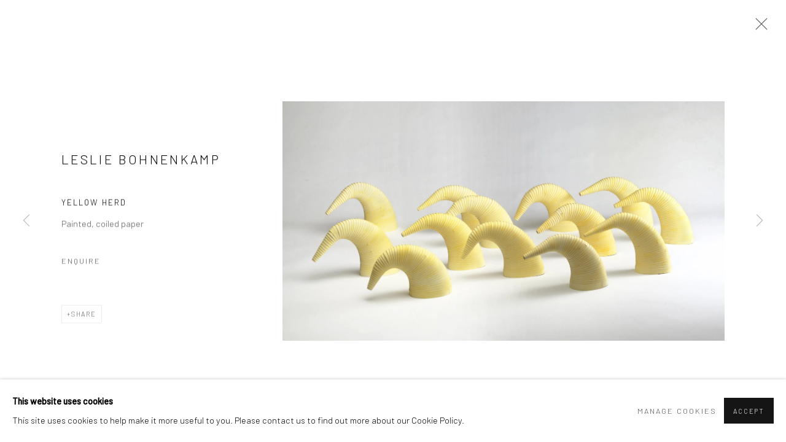

--- FILE ---
content_type: text/css; charset=utf-8
request_url: https://davidhallgallery.com/core/dynamic_base.css?c=27042050002205&g=2ea7817651890425aae786afe844b608
body_size: 90
content:



    
	/* Gallery core base.css */

	@import url(/lib/g/2.0/styles/base.css?c=27042050002205&g=2ea7817651890425aae786afe844b608);


	/* Theme base.css (gallery template websites) */

	@import url(/lib/g/themes/aperture/2.0/styles/base.css?c=27042050002205&g=2ea7817651890425aae786afe844b608);


/* Local site base.css */

    @import url(/styles/base.css?c=27042050002205&g=2ea7817651890425aae786afe844b608);

    @import url(/core/user_custom.css?c=27042050002205&g=2ea7817651890425aae786afe844b608);


--- FILE ---
content_type: text/css; charset=utf-8
request_url: https://davidhallgallery.com/core/dynamic_main.css?c=27042050002205&g=2ea7817651890425aae786afe844b608
body_size: 92
content:



	/* Core layout styles */
	@import url(/lib/g/2.0/styles/layout.css?c=27042050002205&g=2ea7817651890425aae786afe844b608);
	
	

		/* Theme main.css (gallery template websites) */
		@import url(/lib/g/themes/aperture/2.0/styles/layout.css?c=27042050002205&g=2ea7817651890425aae786afe844b608);
	
	/* Theme preset */
		
	
	

/* Website main.css */
	@import url(/styles/main.css?c=27042050002205&g=2ea7817651890425aae786afe844b608);







--- FILE ---
content_type: text/css
request_url: https://davidhallgallery.com/lib/archimedes/styles/archimedes-cookie-notification.css?v=1.1
body_size: 1591
content:
#cookie_notification {
    position: fixed;
    bottom: 0;
    left: 0;
    right: 0;
    width: 100%;
    background: #FFF;
    box-shadow: 0px 0px 5px 0px rgba(0,0,0,0.23);
    z-index: 2147483647;
    transform: translateY(100%);
    transition: transform 600ms cubic-bezier(0.0, 0.0, 0.2, 1);
    will-change: transform;
}
    @media (prefers-reduced-motion: reduce) {
        #cookie_notification {
            transition: none !important;
        }
    }
    #cookie_notification.active {
        transform: translateY(0);
    }
    #cookie_notification .inner {
        margin: auto;
        padding: 20px;
        display: flex;
        flex-direction: row;
        align-items: center;
    }
        #cookie_notification .inner #cookie_notification_message {
            /* width: 92%;s */
            padding-right: 20px;
            margin-right: auto;
            max-width: 805px;
        }
        #cookie_notification .inner #cookie_notification_accept,
        #cookie_notification .inner #cookie_notification_preferences {
            float: none;
            margin: 0px;
            white-space: nowrap;
        }
        #cookie_notification .inner #cookie_notification_preferences {
            margin-left: 5px;
            padding: 1em;
        }
    @keyframes party-mode-bounce{0%,100%,20%,50%,80%{transform:translateY(0)}40%{transform:translateY(-30px)}60%{transform:translateY(-15px)}}#cookie_notification.party-mode{background-image:linear-gradient(to top,#FFC107 0,#FFC107 20%,#FF9800 20%,#FF9800 40%,#8BC34A 40%,#8BC34A 60%,#2196F3 60%,#2196F3 80%,#9C27B0 80%);animation:party-mode-bounce .6s infinite}#cookie_notification.party-mode #cookie_notification_message{color:#daa520;font-weight:700;text-shadow:1px 1px 2px #9b28b0;font-size:1.4em}#cookie_notification.party-mode .button{background-image:linear-gradient(to right,#FFC107 0,#FFC107 20%,#FF9800 20%,#FF9800 40%,#8BC34A 40%,#8BC34A 60%,#2196F3 60%,#2196F3 80%,#9C27B0 80%);border:4px solid red}


#cookie_preferences_form label {
    font-size: 1.4rem;
}

#cookie_preferences_form fieldset > div {
    margin: 10px 0;
}

#cookie_preferences_form .note {
    font-size: 1.2rem;
    line-height: 1.4em;
}

#cookie_preferences_form .button {
    margin-left: 0;
}

#manage_cookie_preferences_popup_container {
	display: none!important;
	overflow: auto;
	position: fixed;
	z-index: 2147483646;
	top: 0;
	left: 0;
	right: 0;
	bottom: 0;
}
body.manage_cookie_preferences_popup_active {
	overflow: hidden;
}
body.manage_cookie_preferences_popup_active #manage_cookie_preferences_popup_container {
	display: block!important;
}
	#manage_cookie_preferences_popup_inner {
		position: relative;
		z-index: 2;
		display: flex;
		align-items: center;
		min-height: 100vh;
		width: 100%;
		box-sizing: border-box;
		padding: 40px;
		pointer-events: none;
	}
		#manage_cookie_preferences_popup_overlay {
			background: rgba(0,0,0,0.4);
			position: fixed;
			z-index: 1;
			top: 0;
			left: 0;
			right: 0;
			bottom: 0;
			opacity: 0;
			transition: opacity 400ms linear;
		}
			body.manage_cookie_preferences_popup_visible #manage_cookie_preferences_popup_overlay {
				opacity: 1;
			}
		#manage_cookie_preferences_popup_box {
			pointer-events: auto;
			position: relative;
			z-index: 2;
			display: block;
			margin: 0 auto;
			z-index: 3000;
			width: 100%;
			max-width: 540px;
			padding: 50px;
			box-sizing: border-box;
			background: #fff;
			
			opacity: 0;
			transform: translateY(100px);
			transition: opacity 400ms linear, transform 400ms cubic-bezier(.65,.06,.19,.96);
		}
			body.manage_cookie_preferences_popup_visible #manage_cookie_preferences_popup_box {
				opacity: 1;
				transform: none;
				transition: transform 3000ms cubic-bezier(.18, 1, .21, 1), opacity 2000ms cubic-bezier(.18, 1, .21, 1);
			}
			#manage_cookie_preferences_popup_container h2 {
				margin: 0 0 19px;
				font-size: 2rem;
				color: inherit;
			}
			#manage_cookie_preferences_popup_container .description {
				margin: 0 0 15px;
				font-size: 0.95em;
				line-height: 1.9em;
			}
			#manage_cookie_preferences_popup_container #artlogic_mailinglist_signup_form_wrapper {
				padding: 0 0 0;
			}
			#manage_cookie_preferences_popup_container #privacy_policy_form_msg {
				border: 0;
				padding: 30px 0 0;
				margin: 0;
			}
			#manage_cookie_preferences_popup_container .close {
				position: absolute;
				z-index: 1200;
				cursor: pointer;
				top: 30px;
				right: 30px;
				z-index: 100;
				width: 20px;
				height: 20px;
				cursor: pointer;
				-moz-transition: opacity 2s cubic-bezier(.18, 1, .21, 1);
				-o-transition: opacity 2s cubic-bezier(.18, 1, .21, 1);
				-webkit-transition: opacity 2s cubic-bezier(.18, 1, .21, 1);
				transition: opacity 2s cubic-bezier(.18, 1, .21, 1);
			}
				#manage_cookie_preferences_popup_container .close a {
					display: block;
					text-indent: 0;
					position: absolute;
					z-index: 2;
					top: 0;
					left: 0;
					right: 0;
					left: 0;
				}
				/* #manage_cookie_preferences_popup_container .close::after {
					display: block;
					content: "\e034";
					text-indent: 0;
					position: absolute;
					z-index: 1;
					top: 0;
					left: 0;
					right: 0;
					left: 0;
					text-align: right;
					font-family: "artlogic-social-icons" !important;
					font-style: normal !important;
					font-weight: normal !important;
					font-variant: normal !important;
					font-size: 20px;
					line-height: 20px;
					letter-spacing: 0;
					text-transform: none !important;
					speak: none;
					-webkit-font-smoothing: antialiased;
					-moz-osx-font-smoothing: grayscale;
					color: #555;
				} */
			#manage_cookie_preferences_popup_container h3 {
				font-size: 1.3rem;
				line-height: 1.3rem;
			}
			#cookie_preferences_form_submit {
				cursor: pointer;
			}
			#cookie_preferences_form_submit:hover {
				color:inherit;
			}
			
@media (max-width: 767px) {
    #cookie_notification .inner {
        flex-wrap: wrap;
        justify-content: center;
        gap: 20px 0;
    }
    
    #cookie_notification .inner #cookie_notification_message {
        width: 100%;
        padding: 0;
    }

}

@media (max-width: 459px) {
	#cookie_notification .inner {
        display: block;
    }

    #cookie_notification .inner #cookie_notification_message,
    #cookie_notification .inner #cookie_notification_accept,
    #cookie_notification .inner #cookie_notification_accept a,
    #cookie_notification .inner #cookie_notification_preferences,
    #cookie_notification .inner #cookie_notification_preferences a {
        display: block;
        margin: 0;
        float: none;
        text-align: center;
    }

	#manage_cookie_preferences_popup_inner {
		padding: 20px;
	}

	#manage_cookie_preferences_popup_box {
		padding: 25px;
	}
}
